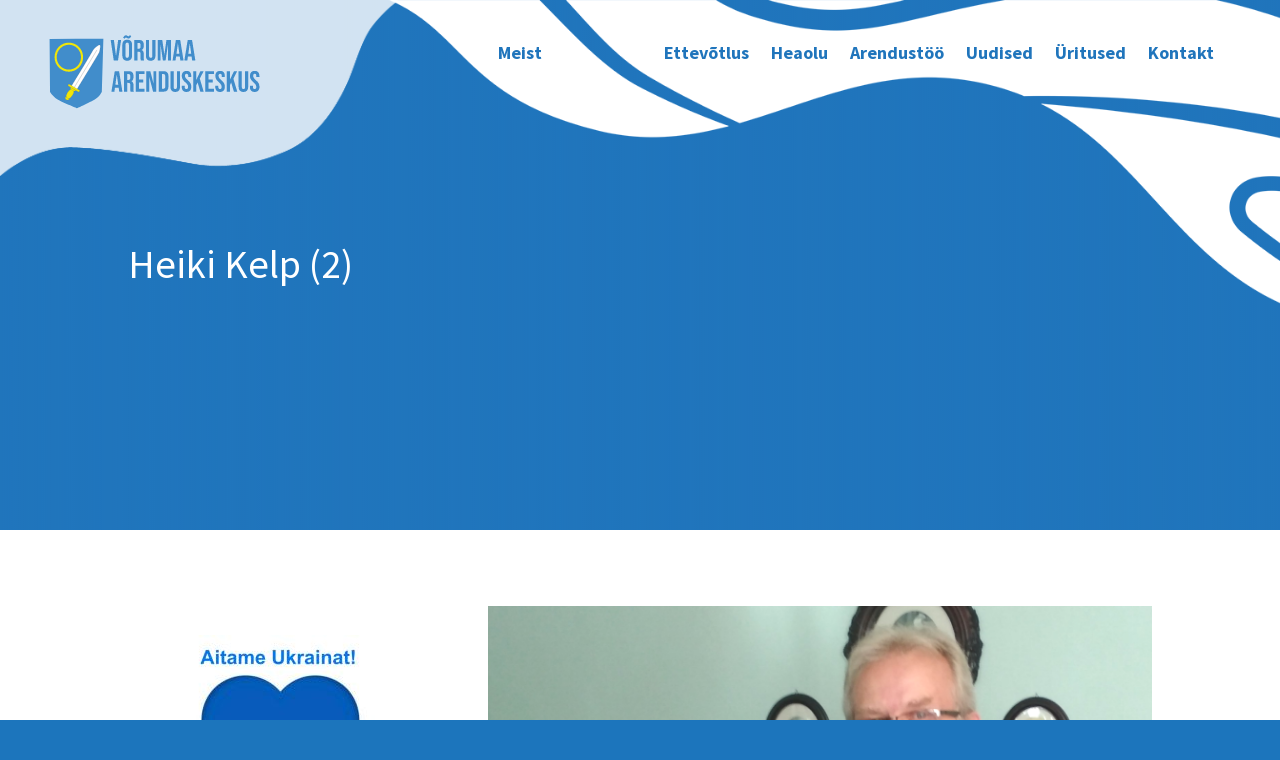

--- FILE ---
content_type: text/html; charset=utf-8
request_url: https://www.google.com/recaptcha/api2/anchor?ar=1&k=6Ld1Tb8aAAAAAH9gZAO-UkgDBckgEQ-Jz0tHxs5b&co=aHR0cHM6Ly91dXMyMi52b3J1bWFhLmVlOjQ0Mw..&hl=en&v=PoyoqOPhxBO7pBk68S4YbpHZ&size=invisible&anchor-ms=20000&execute-ms=30000&cb=efldmbx93ep3
body_size: 48703
content:
<!DOCTYPE HTML><html dir="ltr" lang="en"><head><meta http-equiv="Content-Type" content="text/html; charset=UTF-8">
<meta http-equiv="X-UA-Compatible" content="IE=edge">
<title>reCAPTCHA</title>
<style type="text/css">
/* cyrillic-ext */
@font-face {
  font-family: 'Roboto';
  font-style: normal;
  font-weight: 400;
  font-stretch: 100%;
  src: url(//fonts.gstatic.com/s/roboto/v48/KFO7CnqEu92Fr1ME7kSn66aGLdTylUAMa3GUBHMdazTgWw.woff2) format('woff2');
  unicode-range: U+0460-052F, U+1C80-1C8A, U+20B4, U+2DE0-2DFF, U+A640-A69F, U+FE2E-FE2F;
}
/* cyrillic */
@font-face {
  font-family: 'Roboto';
  font-style: normal;
  font-weight: 400;
  font-stretch: 100%;
  src: url(//fonts.gstatic.com/s/roboto/v48/KFO7CnqEu92Fr1ME7kSn66aGLdTylUAMa3iUBHMdazTgWw.woff2) format('woff2');
  unicode-range: U+0301, U+0400-045F, U+0490-0491, U+04B0-04B1, U+2116;
}
/* greek-ext */
@font-face {
  font-family: 'Roboto';
  font-style: normal;
  font-weight: 400;
  font-stretch: 100%;
  src: url(//fonts.gstatic.com/s/roboto/v48/KFO7CnqEu92Fr1ME7kSn66aGLdTylUAMa3CUBHMdazTgWw.woff2) format('woff2');
  unicode-range: U+1F00-1FFF;
}
/* greek */
@font-face {
  font-family: 'Roboto';
  font-style: normal;
  font-weight: 400;
  font-stretch: 100%;
  src: url(//fonts.gstatic.com/s/roboto/v48/KFO7CnqEu92Fr1ME7kSn66aGLdTylUAMa3-UBHMdazTgWw.woff2) format('woff2');
  unicode-range: U+0370-0377, U+037A-037F, U+0384-038A, U+038C, U+038E-03A1, U+03A3-03FF;
}
/* math */
@font-face {
  font-family: 'Roboto';
  font-style: normal;
  font-weight: 400;
  font-stretch: 100%;
  src: url(//fonts.gstatic.com/s/roboto/v48/KFO7CnqEu92Fr1ME7kSn66aGLdTylUAMawCUBHMdazTgWw.woff2) format('woff2');
  unicode-range: U+0302-0303, U+0305, U+0307-0308, U+0310, U+0312, U+0315, U+031A, U+0326-0327, U+032C, U+032F-0330, U+0332-0333, U+0338, U+033A, U+0346, U+034D, U+0391-03A1, U+03A3-03A9, U+03B1-03C9, U+03D1, U+03D5-03D6, U+03F0-03F1, U+03F4-03F5, U+2016-2017, U+2034-2038, U+203C, U+2040, U+2043, U+2047, U+2050, U+2057, U+205F, U+2070-2071, U+2074-208E, U+2090-209C, U+20D0-20DC, U+20E1, U+20E5-20EF, U+2100-2112, U+2114-2115, U+2117-2121, U+2123-214F, U+2190, U+2192, U+2194-21AE, U+21B0-21E5, U+21F1-21F2, U+21F4-2211, U+2213-2214, U+2216-22FF, U+2308-230B, U+2310, U+2319, U+231C-2321, U+2336-237A, U+237C, U+2395, U+239B-23B7, U+23D0, U+23DC-23E1, U+2474-2475, U+25AF, U+25B3, U+25B7, U+25BD, U+25C1, U+25CA, U+25CC, U+25FB, U+266D-266F, U+27C0-27FF, U+2900-2AFF, U+2B0E-2B11, U+2B30-2B4C, U+2BFE, U+3030, U+FF5B, U+FF5D, U+1D400-1D7FF, U+1EE00-1EEFF;
}
/* symbols */
@font-face {
  font-family: 'Roboto';
  font-style: normal;
  font-weight: 400;
  font-stretch: 100%;
  src: url(//fonts.gstatic.com/s/roboto/v48/KFO7CnqEu92Fr1ME7kSn66aGLdTylUAMaxKUBHMdazTgWw.woff2) format('woff2');
  unicode-range: U+0001-000C, U+000E-001F, U+007F-009F, U+20DD-20E0, U+20E2-20E4, U+2150-218F, U+2190, U+2192, U+2194-2199, U+21AF, U+21E6-21F0, U+21F3, U+2218-2219, U+2299, U+22C4-22C6, U+2300-243F, U+2440-244A, U+2460-24FF, U+25A0-27BF, U+2800-28FF, U+2921-2922, U+2981, U+29BF, U+29EB, U+2B00-2BFF, U+4DC0-4DFF, U+FFF9-FFFB, U+10140-1018E, U+10190-1019C, U+101A0, U+101D0-101FD, U+102E0-102FB, U+10E60-10E7E, U+1D2C0-1D2D3, U+1D2E0-1D37F, U+1F000-1F0FF, U+1F100-1F1AD, U+1F1E6-1F1FF, U+1F30D-1F30F, U+1F315, U+1F31C, U+1F31E, U+1F320-1F32C, U+1F336, U+1F378, U+1F37D, U+1F382, U+1F393-1F39F, U+1F3A7-1F3A8, U+1F3AC-1F3AF, U+1F3C2, U+1F3C4-1F3C6, U+1F3CA-1F3CE, U+1F3D4-1F3E0, U+1F3ED, U+1F3F1-1F3F3, U+1F3F5-1F3F7, U+1F408, U+1F415, U+1F41F, U+1F426, U+1F43F, U+1F441-1F442, U+1F444, U+1F446-1F449, U+1F44C-1F44E, U+1F453, U+1F46A, U+1F47D, U+1F4A3, U+1F4B0, U+1F4B3, U+1F4B9, U+1F4BB, U+1F4BF, U+1F4C8-1F4CB, U+1F4D6, U+1F4DA, U+1F4DF, U+1F4E3-1F4E6, U+1F4EA-1F4ED, U+1F4F7, U+1F4F9-1F4FB, U+1F4FD-1F4FE, U+1F503, U+1F507-1F50B, U+1F50D, U+1F512-1F513, U+1F53E-1F54A, U+1F54F-1F5FA, U+1F610, U+1F650-1F67F, U+1F687, U+1F68D, U+1F691, U+1F694, U+1F698, U+1F6AD, U+1F6B2, U+1F6B9-1F6BA, U+1F6BC, U+1F6C6-1F6CF, U+1F6D3-1F6D7, U+1F6E0-1F6EA, U+1F6F0-1F6F3, U+1F6F7-1F6FC, U+1F700-1F7FF, U+1F800-1F80B, U+1F810-1F847, U+1F850-1F859, U+1F860-1F887, U+1F890-1F8AD, U+1F8B0-1F8BB, U+1F8C0-1F8C1, U+1F900-1F90B, U+1F93B, U+1F946, U+1F984, U+1F996, U+1F9E9, U+1FA00-1FA6F, U+1FA70-1FA7C, U+1FA80-1FA89, U+1FA8F-1FAC6, U+1FACE-1FADC, U+1FADF-1FAE9, U+1FAF0-1FAF8, U+1FB00-1FBFF;
}
/* vietnamese */
@font-face {
  font-family: 'Roboto';
  font-style: normal;
  font-weight: 400;
  font-stretch: 100%;
  src: url(//fonts.gstatic.com/s/roboto/v48/KFO7CnqEu92Fr1ME7kSn66aGLdTylUAMa3OUBHMdazTgWw.woff2) format('woff2');
  unicode-range: U+0102-0103, U+0110-0111, U+0128-0129, U+0168-0169, U+01A0-01A1, U+01AF-01B0, U+0300-0301, U+0303-0304, U+0308-0309, U+0323, U+0329, U+1EA0-1EF9, U+20AB;
}
/* latin-ext */
@font-face {
  font-family: 'Roboto';
  font-style: normal;
  font-weight: 400;
  font-stretch: 100%;
  src: url(//fonts.gstatic.com/s/roboto/v48/KFO7CnqEu92Fr1ME7kSn66aGLdTylUAMa3KUBHMdazTgWw.woff2) format('woff2');
  unicode-range: U+0100-02BA, U+02BD-02C5, U+02C7-02CC, U+02CE-02D7, U+02DD-02FF, U+0304, U+0308, U+0329, U+1D00-1DBF, U+1E00-1E9F, U+1EF2-1EFF, U+2020, U+20A0-20AB, U+20AD-20C0, U+2113, U+2C60-2C7F, U+A720-A7FF;
}
/* latin */
@font-face {
  font-family: 'Roboto';
  font-style: normal;
  font-weight: 400;
  font-stretch: 100%;
  src: url(//fonts.gstatic.com/s/roboto/v48/KFO7CnqEu92Fr1ME7kSn66aGLdTylUAMa3yUBHMdazQ.woff2) format('woff2');
  unicode-range: U+0000-00FF, U+0131, U+0152-0153, U+02BB-02BC, U+02C6, U+02DA, U+02DC, U+0304, U+0308, U+0329, U+2000-206F, U+20AC, U+2122, U+2191, U+2193, U+2212, U+2215, U+FEFF, U+FFFD;
}
/* cyrillic-ext */
@font-face {
  font-family: 'Roboto';
  font-style: normal;
  font-weight: 500;
  font-stretch: 100%;
  src: url(//fonts.gstatic.com/s/roboto/v48/KFO7CnqEu92Fr1ME7kSn66aGLdTylUAMa3GUBHMdazTgWw.woff2) format('woff2');
  unicode-range: U+0460-052F, U+1C80-1C8A, U+20B4, U+2DE0-2DFF, U+A640-A69F, U+FE2E-FE2F;
}
/* cyrillic */
@font-face {
  font-family: 'Roboto';
  font-style: normal;
  font-weight: 500;
  font-stretch: 100%;
  src: url(//fonts.gstatic.com/s/roboto/v48/KFO7CnqEu92Fr1ME7kSn66aGLdTylUAMa3iUBHMdazTgWw.woff2) format('woff2');
  unicode-range: U+0301, U+0400-045F, U+0490-0491, U+04B0-04B1, U+2116;
}
/* greek-ext */
@font-face {
  font-family: 'Roboto';
  font-style: normal;
  font-weight: 500;
  font-stretch: 100%;
  src: url(//fonts.gstatic.com/s/roboto/v48/KFO7CnqEu92Fr1ME7kSn66aGLdTylUAMa3CUBHMdazTgWw.woff2) format('woff2');
  unicode-range: U+1F00-1FFF;
}
/* greek */
@font-face {
  font-family: 'Roboto';
  font-style: normal;
  font-weight: 500;
  font-stretch: 100%;
  src: url(//fonts.gstatic.com/s/roboto/v48/KFO7CnqEu92Fr1ME7kSn66aGLdTylUAMa3-UBHMdazTgWw.woff2) format('woff2');
  unicode-range: U+0370-0377, U+037A-037F, U+0384-038A, U+038C, U+038E-03A1, U+03A3-03FF;
}
/* math */
@font-face {
  font-family: 'Roboto';
  font-style: normal;
  font-weight: 500;
  font-stretch: 100%;
  src: url(//fonts.gstatic.com/s/roboto/v48/KFO7CnqEu92Fr1ME7kSn66aGLdTylUAMawCUBHMdazTgWw.woff2) format('woff2');
  unicode-range: U+0302-0303, U+0305, U+0307-0308, U+0310, U+0312, U+0315, U+031A, U+0326-0327, U+032C, U+032F-0330, U+0332-0333, U+0338, U+033A, U+0346, U+034D, U+0391-03A1, U+03A3-03A9, U+03B1-03C9, U+03D1, U+03D5-03D6, U+03F0-03F1, U+03F4-03F5, U+2016-2017, U+2034-2038, U+203C, U+2040, U+2043, U+2047, U+2050, U+2057, U+205F, U+2070-2071, U+2074-208E, U+2090-209C, U+20D0-20DC, U+20E1, U+20E5-20EF, U+2100-2112, U+2114-2115, U+2117-2121, U+2123-214F, U+2190, U+2192, U+2194-21AE, U+21B0-21E5, U+21F1-21F2, U+21F4-2211, U+2213-2214, U+2216-22FF, U+2308-230B, U+2310, U+2319, U+231C-2321, U+2336-237A, U+237C, U+2395, U+239B-23B7, U+23D0, U+23DC-23E1, U+2474-2475, U+25AF, U+25B3, U+25B7, U+25BD, U+25C1, U+25CA, U+25CC, U+25FB, U+266D-266F, U+27C0-27FF, U+2900-2AFF, U+2B0E-2B11, U+2B30-2B4C, U+2BFE, U+3030, U+FF5B, U+FF5D, U+1D400-1D7FF, U+1EE00-1EEFF;
}
/* symbols */
@font-face {
  font-family: 'Roboto';
  font-style: normal;
  font-weight: 500;
  font-stretch: 100%;
  src: url(//fonts.gstatic.com/s/roboto/v48/KFO7CnqEu92Fr1ME7kSn66aGLdTylUAMaxKUBHMdazTgWw.woff2) format('woff2');
  unicode-range: U+0001-000C, U+000E-001F, U+007F-009F, U+20DD-20E0, U+20E2-20E4, U+2150-218F, U+2190, U+2192, U+2194-2199, U+21AF, U+21E6-21F0, U+21F3, U+2218-2219, U+2299, U+22C4-22C6, U+2300-243F, U+2440-244A, U+2460-24FF, U+25A0-27BF, U+2800-28FF, U+2921-2922, U+2981, U+29BF, U+29EB, U+2B00-2BFF, U+4DC0-4DFF, U+FFF9-FFFB, U+10140-1018E, U+10190-1019C, U+101A0, U+101D0-101FD, U+102E0-102FB, U+10E60-10E7E, U+1D2C0-1D2D3, U+1D2E0-1D37F, U+1F000-1F0FF, U+1F100-1F1AD, U+1F1E6-1F1FF, U+1F30D-1F30F, U+1F315, U+1F31C, U+1F31E, U+1F320-1F32C, U+1F336, U+1F378, U+1F37D, U+1F382, U+1F393-1F39F, U+1F3A7-1F3A8, U+1F3AC-1F3AF, U+1F3C2, U+1F3C4-1F3C6, U+1F3CA-1F3CE, U+1F3D4-1F3E0, U+1F3ED, U+1F3F1-1F3F3, U+1F3F5-1F3F7, U+1F408, U+1F415, U+1F41F, U+1F426, U+1F43F, U+1F441-1F442, U+1F444, U+1F446-1F449, U+1F44C-1F44E, U+1F453, U+1F46A, U+1F47D, U+1F4A3, U+1F4B0, U+1F4B3, U+1F4B9, U+1F4BB, U+1F4BF, U+1F4C8-1F4CB, U+1F4D6, U+1F4DA, U+1F4DF, U+1F4E3-1F4E6, U+1F4EA-1F4ED, U+1F4F7, U+1F4F9-1F4FB, U+1F4FD-1F4FE, U+1F503, U+1F507-1F50B, U+1F50D, U+1F512-1F513, U+1F53E-1F54A, U+1F54F-1F5FA, U+1F610, U+1F650-1F67F, U+1F687, U+1F68D, U+1F691, U+1F694, U+1F698, U+1F6AD, U+1F6B2, U+1F6B9-1F6BA, U+1F6BC, U+1F6C6-1F6CF, U+1F6D3-1F6D7, U+1F6E0-1F6EA, U+1F6F0-1F6F3, U+1F6F7-1F6FC, U+1F700-1F7FF, U+1F800-1F80B, U+1F810-1F847, U+1F850-1F859, U+1F860-1F887, U+1F890-1F8AD, U+1F8B0-1F8BB, U+1F8C0-1F8C1, U+1F900-1F90B, U+1F93B, U+1F946, U+1F984, U+1F996, U+1F9E9, U+1FA00-1FA6F, U+1FA70-1FA7C, U+1FA80-1FA89, U+1FA8F-1FAC6, U+1FACE-1FADC, U+1FADF-1FAE9, U+1FAF0-1FAF8, U+1FB00-1FBFF;
}
/* vietnamese */
@font-face {
  font-family: 'Roboto';
  font-style: normal;
  font-weight: 500;
  font-stretch: 100%;
  src: url(//fonts.gstatic.com/s/roboto/v48/KFO7CnqEu92Fr1ME7kSn66aGLdTylUAMa3OUBHMdazTgWw.woff2) format('woff2');
  unicode-range: U+0102-0103, U+0110-0111, U+0128-0129, U+0168-0169, U+01A0-01A1, U+01AF-01B0, U+0300-0301, U+0303-0304, U+0308-0309, U+0323, U+0329, U+1EA0-1EF9, U+20AB;
}
/* latin-ext */
@font-face {
  font-family: 'Roboto';
  font-style: normal;
  font-weight: 500;
  font-stretch: 100%;
  src: url(//fonts.gstatic.com/s/roboto/v48/KFO7CnqEu92Fr1ME7kSn66aGLdTylUAMa3KUBHMdazTgWw.woff2) format('woff2');
  unicode-range: U+0100-02BA, U+02BD-02C5, U+02C7-02CC, U+02CE-02D7, U+02DD-02FF, U+0304, U+0308, U+0329, U+1D00-1DBF, U+1E00-1E9F, U+1EF2-1EFF, U+2020, U+20A0-20AB, U+20AD-20C0, U+2113, U+2C60-2C7F, U+A720-A7FF;
}
/* latin */
@font-face {
  font-family: 'Roboto';
  font-style: normal;
  font-weight: 500;
  font-stretch: 100%;
  src: url(//fonts.gstatic.com/s/roboto/v48/KFO7CnqEu92Fr1ME7kSn66aGLdTylUAMa3yUBHMdazQ.woff2) format('woff2');
  unicode-range: U+0000-00FF, U+0131, U+0152-0153, U+02BB-02BC, U+02C6, U+02DA, U+02DC, U+0304, U+0308, U+0329, U+2000-206F, U+20AC, U+2122, U+2191, U+2193, U+2212, U+2215, U+FEFF, U+FFFD;
}
/* cyrillic-ext */
@font-face {
  font-family: 'Roboto';
  font-style: normal;
  font-weight: 900;
  font-stretch: 100%;
  src: url(//fonts.gstatic.com/s/roboto/v48/KFO7CnqEu92Fr1ME7kSn66aGLdTylUAMa3GUBHMdazTgWw.woff2) format('woff2');
  unicode-range: U+0460-052F, U+1C80-1C8A, U+20B4, U+2DE0-2DFF, U+A640-A69F, U+FE2E-FE2F;
}
/* cyrillic */
@font-face {
  font-family: 'Roboto';
  font-style: normal;
  font-weight: 900;
  font-stretch: 100%;
  src: url(//fonts.gstatic.com/s/roboto/v48/KFO7CnqEu92Fr1ME7kSn66aGLdTylUAMa3iUBHMdazTgWw.woff2) format('woff2');
  unicode-range: U+0301, U+0400-045F, U+0490-0491, U+04B0-04B1, U+2116;
}
/* greek-ext */
@font-face {
  font-family: 'Roboto';
  font-style: normal;
  font-weight: 900;
  font-stretch: 100%;
  src: url(//fonts.gstatic.com/s/roboto/v48/KFO7CnqEu92Fr1ME7kSn66aGLdTylUAMa3CUBHMdazTgWw.woff2) format('woff2');
  unicode-range: U+1F00-1FFF;
}
/* greek */
@font-face {
  font-family: 'Roboto';
  font-style: normal;
  font-weight: 900;
  font-stretch: 100%;
  src: url(//fonts.gstatic.com/s/roboto/v48/KFO7CnqEu92Fr1ME7kSn66aGLdTylUAMa3-UBHMdazTgWw.woff2) format('woff2');
  unicode-range: U+0370-0377, U+037A-037F, U+0384-038A, U+038C, U+038E-03A1, U+03A3-03FF;
}
/* math */
@font-face {
  font-family: 'Roboto';
  font-style: normal;
  font-weight: 900;
  font-stretch: 100%;
  src: url(//fonts.gstatic.com/s/roboto/v48/KFO7CnqEu92Fr1ME7kSn66aGLdTylUAMawCUBHMdazTgWw.woff2) format('woff2');
  unicode-range: U+0302-0303, U+0305, U+0307-0308, U+0310, U+0312, U+0315, U+031A, U+0326-0327, U+032C, U+032F-0330, U+0332-0333, U+0338, U+033A, U+0346, U+034D, U+0391-03A1, U+03A3-03A9, U+03B1-03C9, U+03D1, U+03D5-03D6, U+03F0-03F1, U+03F4-03F5, U+2016-2017, U+2034-2038, U+203C, U+2040, U+2043, U+2047, U+2050, U+2057, U+205F, U+2070-2071, U+2074-208E, U+2090-209C, U+20D0-20DC, U+20E1, U+20E5-20EF, U+2100-2112, U+2114-2115, U+2117-2121, U+2123-214F, U+2190, U+2192, U+2194-21AE, U+21B0-21E5, U+21F1-21F2, U+21F4-2211, U+2213-2214, U+2216-22FF, U+2308-230B, U+2310, U+2319, U+231C-2321, U+2336-237A, U+237C, U+2395, U+239B-23B7, U+23D0, U+23DC-23E1, U+2474-2475, U+25AF, U+25B3, U+25B7, U+25BD, U+25C1, U+25CA, U+25CC, U+25FB, U+266D-266F, U+27C0-27FF, U+2900-2AFF, U+2B0E-2B11, U+2B30-2B4C, U+2BFE, U+3030, U+FF5B, U+FF5D, U+1D400-1D7FF, U+1EE00-1EEFF;
}
/* symbols */
@font-face {
  font-family: 'Roboto';
  font-style: normal;
  font-weight: 900;
  font-stretch: 100%;
  src: url(//fonts.gstatic.com/s/roboto/v48/KFO7CnqEu92Fr1ME7kSn66aGLdTylUAMaxKUBHMdazTgWw.woff2) format('woff2');
  unicode-range: U+0001-000C, U+000E-001F, U+007F-009F, U+20DD-20E0, U+20E2-20E4, U+2150-218F, U+2190, U+2192, U+2194-2199, U+21AF, U+21E6-21F0, U+21F3, U+2218-2219, U+2299, U+22C4-22C6, U+2300-243F, U+2440-244A, U+2460-24FF, U+25A0-27BF, U+2800-28FF, U+2921-2922, U+2981, U+29BF, U+29EB, U+2B00-2BFF, U+4DC0-4DFF, U+FFF9-FFFB, U+10140-1018E, U+10190-1019C, U+101A0, U+101D0-101FD, U+102E0-102FB, U+10E60-10E7E, U+1D2C0-1D2D3, U+1D2E0-1D37F, U+1F000-1F0FF, U+1F100-1F1AD, U+1F1E6-1F1FF, U+1F30D-1F30F, U+1F315, U+1F31C, U+1F31E, U+1F320-1F32C, U+1F336, U+1F378, U+1F37D, U+1F382, U+1F393-1F39F, U+1F3A7-1F3A8, U+1F3AC-1F3AF, U+1F3C2, U+1F3C4-1F3C6, U+1F3CA-1F3CE, U+1F3D4-1F3E0, U+1F3ED, U+1F3F1-1F3F3, U+1F3F5-1F3F7, U+1F408, U+1F415, U+1F41F, U+1F426, U+1F43F, U+1F441-1F442, U+1F444, U+1F446-1F449, U+1F44C-1F44E, U+1F453, U+1F46A, U+1F47D, U+1F4A3, U+1F4B0, U+1F4B3, U+1F4B9, U+1F4BB, U+1F4BF, U+1F4C8-1F4CB, U+1F4D6, U+1F4DA, U+1F4DF, U+1F4E3-1F4E6, U+1F4EA-1F4ED, U+1F4F7, U+1F4F9-1F4FB, U+1F4FD-1F4FE, U+1F503, U+1F507-1F50B, U+1F50D, U+1F512-1F513, U+1F53E-1F54A, U+1F54F-1F5FA, U+1F610, U+1F650-1F67F, U+1F687, U+1F68D, U+1F691, U+1F694, U+1F698, U+1F6AD, U+1F6B2, U+1F6B9-1F6BA, U+1F6BC, U+1F6C6-1F6CF, U+1F6D3-1F6D7, U+1F6E0-1F6EA, U+1F6F0-1F6F3, U+1F6F7-1F6FC, U+1F700-1F7FF, U+1F800-1F80B, U+1F810-1F847, U+1F850-1F859, U+1F860-1F887, U+1F890-1F8AD, U+1F8B0-1F8BB, U+1F8C0-1F8C1, U+1F900-1F90B, U+1F93B, U+1F946, U+1F984, U+1F996, U+1F9E9, U+1FA00-1FA6F, U+1FA70-1FA7C, U+1FA80-1FA89, U+1FA8F-1FAC6, U+1FACE-1FADC, U+1FADF-1FAE9, U+1FAF0-1FAF8, U+1FB00-1FBFF;
}
/* vietnamese */
@font-face {
  font-family: 'Roboto';
  font-style: normal;
  font-weight: 900;
  font-stretch: 100%;
  src: url(//fonts.gstatic.com/s/roboto/v48/KFO7CnqEu92Fr1ME7kSn66aGLdTylUAMa3OUBHMdazTgWw.woff2) format('woff2');
  unicode-range: U+0102-0103, U+0110-0111, U+0128-0129, U+0168-0169, U+01A0-01A1, U+01AF-01B0, U+0300-0301, U+0303-0304, U+0308-0309, U+0323, U+0329, U+1EA0-1EF9, U+20AB;
}
/* latin-ext */
@font-face {
  font-family: 'Roboto';
  font-style: normal;
  font-weight: 900;
  font-stretch: 100%;
  src: url(//fonts.gstatic.com/s/roboto/v48/KFO7CnqEu92Fr1ME7kSn66aGLdTylUAMa3KUBHMdazTgWw.woff2) format('woff2');
  unicode-range: U+0100-02BA, U+02BD-02C5, U+02C7-02CC, U+02CE-02D7, U+02DD-02FF, U+0304, U+0308, U+0329, U+1D00-1DBF, U+1E00-1E9F, U+1EF2-1EFF, U+2020, U+20A0-20AB, U+20AD-20C0, U+2113, U+2C60-2C7F, U+A720-A7FF;
}
/* latin */
@font-face {
  font-family: 'Roboto';
  font-style: normal;
  font-weight: 900;
  font-stretch: 100%;
  src: url(//fonts.gstatic.com/s/roboto/v48/KFO7CnqEu92Fr1ME7kSn66aGLdTylUAMa3yUBHMdazQ.woff2) format('woff2');
  unicode-range: U+0000-00FF, U+0131, U+0152-0153, U+02BB-02BC, U+02C6, U+02DA, U+02DC, U+0304, U+0308, U+0329, U+2000-206F, U+20AC, U+2122, U+2191, U+2193, U+2212, U+2215, U+FEFF, U+FFFD;
}

</style>
<link rel="stylesheet" type="text/css" href="https://www.gstatic.com/recaptcha/releases/PoyoqOPhxBO7pBk68S4YbpHZ/styles__ltr.css">
<script nonce="tdiia6wwQxALzOAVCjYYGA" type="text/javascript">window['__recaptcha_api'] = 'https://www.google.com/recaptcha/api2/';</script>
<script type="text/javascript" src="https://www.gstatic.com/recaptcha/releases/PoyoqOPhxBO7pBk68S4YbpHZ/recaptcha__en.js" nonce="tdiia6wwQxALzOAVCjYYGA">
      
    </script></head>
<body><div id="rc-anchor-alert" class="rc-anchor-alert"></div>
<input type="hidden" id="recaptcha-token" value="[base64]">
<script type="text/javascript" nonce="tdiia6wwQxALzOAVCjYYGA">
      recaptcha.anchor.Main.init("[\x22ainput\x22,[\x22bgdata\x22,\x22\x22,\[base64]/[base64]/[base64]/[base64]/[base64]/[base64]/KGcoTywyNTMsTy5PKSxVRyhPLEMpKTpnKE8sMjUzLEMpLE8pKSxsKSksTykpfSxieT1mdW5jdGlvbihDLE8sdSxsKXtmb3IobD0odT1SKEMpLDApO08+MDtPLS0pbD1sPDw4fFooQyk7ZyhDLHUsbCl9LFVHPWZ1bmN0aW9uKEMsTyl7Qy5pLmxlbmd0aD4xMDQ/[base64]/[base64]/[base64]/[base64]/[base64]/[base64]/[base64]\\u003d\x22,\[base64]\x22,\x22GMKYwrbDpcOcwpfDu8ONMBHCjMK3SirCuMOkwqRSwpTDnsK3wqZgQsOUwqlQwrkiwpPDjHEFw7x2TsOXwrwVMsOhw4TCscOWw5UdwrjDmMOvTsKEw4tbwpnCpSMwGcOFw4A9w4nCtnXCvnfDtTk0wp9PYUjClGrDpToAwqLDjsOEaBpyw5dUNknCo8OFw5rCly/DtifDrADCmsO1wq91w4QMw7PCpGbCucKCQcK3w4EeRElQw68rwq5OX1xFfcKMw6Z2wrzDqiQDwoDCq17CoUzCrFdPwpXCqsKxw43CtgMAwop8w7xPPsOdwq3CssOMwoTCscKESF0IwofClsKofT3DtsO/w4EHw4rDuMKUw75ibkfDp8KfIwHChcKewq50VRZPw7NFBMOnw5DCtMOSH1QLwoQRdsOawodtCRtAw6ZpY3fDssKpaQ/DhmMUScOLwrrCpMOXw53DqMO1w6Nsw5nDrMKMwoxCw6/Dv8Ozwo7CnsOFRhgfw4bCkMOxw7PDhzwfBhdww5/DpsOEBH/DpX/DoMO4c2nCvcOTR8KiwrvDt8OZw7vCgsKZwqRXw5Mtwop0w5zDtnXCrXDDolTDicKJw5PDsQRlwqZ+U8KjKsK3G8OqwpPCk8KNacKwwpd1K35AJ8KjP8O3w5gbwrZyR8KlwrA1cjVSw6N1RsKkwrwgw4XDpXxbfBPDgcO/wrHCs8OFFS7CisOiwpUrwrEUw55AN8OdV3dSA8O6dcKgIsOKMxrClnshw4PDk2ARw4BPwrYaw7DCmXA4PcODwrDDkFgHw4/CnEzCrMKWCH3DpMOJKUhHfUcBP8KPwqfDpUXCncO2w53Ds1XDmcOiaBfDhwBAwqN/w75jwqjCjsKcwr0aBMKFeBfCgj/CgBbChhDDp00rw4/DrcKIJCI2w4cZbMOOwo40c8OORXh3asOKM8OVe8OawoDCjFrCukg+KcOkJRjCrsKAwobDr1NcwqptGMO4I8OPw5vDuwB8w6vDiG5Ww47CksKiwqDDnMOUwq3CjWPDijZXw6DCuRHCs8K9KFgRw7PDvsKLLl/CjcKZw5USI1rDrl3ClMKhwqLCrAE/wqPCuTbCusOhw7AgwoAXw4zDqg0OKMKfw6jDn18ZC8OPW8KvOR7DosK8VjzCrcKdw7M7wooOIxHCusOxwrMvasOxwr4vW8OnVcOgP8O4PSZ4w7sFwpF+w4vDl2vDlSvCosOPwrLCr8KhOsKyw7/CphnDssOWQcOXdE8rGxgaJMKRwqbCuBwJw4PChknCoDfCkht/woLDr8KCw6dRCGstw67ChEHDnMK2Jlw+w5hUf8KRw4MMwrJxw5fDrlHDgEZMw4UzwrQTw5XDj8OywpXDl8KOw40NKcKCw4vCsT7DisO/V0PCtUjCpcO9ETjCucK5alzCqMOtwp0/IDoWwpPDgnA7bsOHScOSwrzChSPCmcKfScOywp/[base64]/CtVjDihbDjcKBw5/Ct8K1w6dGwohaNRLDlEVswqTCgcKdJMKmwpfCssKfwqUAXMOONcKlwqgdw5s/RSoBXDvDu8Oqw7nCpA/CpGXDtnDDjmNmGnciRSrCn8KBT2EIw6XCkMKWw6RNIsOCw7FZcAHCinwGw4/CtsO0w7jDjHknOSLCklZ1wpYlDcOuwqfDlhPDnsOaw4UUwroLwrpkw7gtwoPDo8OLw43ClsO0fMKLw6F3w6XCgHEoQcO1GsKBw5DDqsK4wpnDvcKLecK5w4nCoTVEwr5hwpBLZxHDsm/DnRhscAIJw5ACOsO3KMOzw7RIDcK8IsObfgIIw7HCqMKmw4rDjU/DhyDDtGpTw4h3wptEwp7CqXdyw5nCkExtLcKWw6ZPwrjCiMKHw54YwpI5P8KCBknDnnJWYsKPcw15wqDDpcOnPsOhC0xyw6xibcOPMcKAwrU2w5vCgsOfDg4Sw4sowpTCqQ/[base64]/DjsKLwodTd28yw7t4w6vChDXCogYnezkELnrCmsKZdcKQwoNHI8OiecK5aR1kdcOeLjM4wrBJw7MlTsKGfsOFwqDCiFvCsyEVMsKAwp/DslkccMKuJMOmVFIew4nDt8OwOGLCpMKlw6A0ejfDrcKPw5dge8KZRj3Dqk9zwqFSwpPDoMOJdcOJwoDCnMKTwqHCjHpYw57CsMKdMw7Dq8Omw7VcBcKxODRHIsK8GsOZwpLDrEwBA8ORcsOUw5nCml/CrsOMecORBCvCicK4DsKjw48TdnwFTcK/NMOGw6TCk8K0wqtFWsKAW8Okw5pnw47Dh8KgHmzCiz0wwpArL1Vxw7zDsA/Ct8KLR31mw48uT0nDo8OSwq/CmcOTwozCusKjwojDnRURwprCq1nCocOswqc5RhLDjsOKw4DCh8K9wr5twrHDhyoraF7Djj7CnnANMWfDuiopwrXCiTQJE8O7CVxbWMKAw5rDkMOiw6rCn3E5ZMOhEMKMPMKHw4YJE8ODGMKTwoHCiFzCl8Ozw5dowrvCm2JANmbDlMOiwoNZRXwPwosiw7ULVMK/[base64]/Cv8KrGVXCj8OkBMKbwppkwqrDgsKNG3zCm2U3w67DsGIOZcKna0dNw67Cv8Ouw47DjsKGOXXDoh84LsOBKcKPbcOEw6JvB3fDkMO1w7jDrcOAwrHCm8Kpw40uEcOmwqfDhcOxdCHCq8KFLsOVw6FTwqHCkMK0wq13P8O5eMK3wp8hw6/CgcKfZXzDjMK6w7nDoFZbwoQATcKWwoxwUVfDk8KRP0ZMwpfChgM9w6nDvlLCtErDkwTCtnp/wrnDoMOfwrPCjsOlw7goecK1O8OxacKkSG3CiMKqdHk8wq3ChnxNwq9AfA0eY38wwqzDlcOMw6fDoMOowqVqw61IRiMAw5tueTTDiMOZw5LDrsK4w4HDnj/Dt18Qw5fChcO6J8KMOivDkVHCmlfCucK6GF0XdDbDnVPDl8O2w4c0Fnt9wqfDrGcqUHLDsnfDlz1UcgLCvMO5dMOLZU1BwrZESsKyw6stDSFrR8K0wonDocK1VxNyw5fCocO2NFAJZ8K/CMOTaRTCkXZzwqLDl8KHwrcmLxTDisKnDcKmJlDCkQrDt8KyazBhBhzCpsKGwr0kwpoXY8KDTcOzwrnCncO0aF5JwqY0ecONGcKsw6DCpWNeFMK9wp8wKwYHVcO5w6vCqlLDpsOKw4jDgcK1w7DCg8KlG8KqRT8nU0XCtMKDw58UL8Ovw6XCkifCt8Oqw5/CksKuw4rDt8Kbw4fCtcKgwpUWw4swwqzCuMKDJGLDrMKbdjhCw78gOxQrw5nDulTCimrDicKiw4gzZF3CsiJuw7rCskXDocKoacKHd8K4eTjCpMKNaWjDoXYeUcK/[base64]/fMOtGMOIHRQWw7BHw77Co8Khw5TCvMOaMMOqwrNCwrsSZ8OWwoPDj3ldfsO4MMOzwokkJXHDhF/DhU3DlFLDjMOkw7dYw4fDkcOmw5QOAWrCuTjCp0Z1w4QDKjvCsH3ClcKAw6RjLXMpw6rCk8Knw5jCjsKdNgVfw4MXwqtPD3t4e8KBbjTDmMOHw5TClcKmwrLDgsKGwrTClhPCvsOHDgrCjRwUFGdUwq/DrcO4AsKDCMKDBE3Dg8Kow5ksfMKAJzh9DMKvEsKKQjjDmkvDosKew5bDhcOrQMKHwojCrcKxwq3DkWYxwqEhw6ArYFJteFliwqPDtibCrn/ChQ/[base64]/[base64]/CsMO8McKuA8KPHcOywqAPwqJeUEsWKERRwpM0w7oFw6ETNwbDg8KKcMO+w4hwwqDCu8KXwrDCvE5wwoLCusOgPsO1wpPDvsK6B1/DiAPDmMK5w6LDgMK+RcKIPWLCkcKLwrjDsDrCiMO/[base64]/D8KLV3/DlcK3OsKaIMKgw4XCgTrCkl0pW2Fjwo3Dr8OOTwjCu8KiIFjClcKBTRvDuTXDmlDDtADCuMO7w44hw7/CsHtmbXnDlsOvZsKHwpNhegXCpcK3DzUzwqcjOxw8EgMWw7HCucOuwqZCwpvClsO5FcKYBMO/[base64]/dS7DmcKxAU1Rw5TCk8KnW8ODAjzCo27CoxcFZcO4ScKjbcOFCMOJfsOkJ8Kkw5zCpz/[base64]/woNLwp3Du8K5wp8dw6DCtsOnw5JCw7R0wpLCksO0wp/CkyDDswjCncOkWT7CnMOHJMK0wrfDuHjDucKawohxdMKkwqsxKcOCU8KDwqkYfMK0w4zCiMO7HhTDq3fCpG5vwpgScghFDRnCqmbCocOYWDlTw4FPwpguw4TCuMKJw609W8Kew55Sw6cpwrvCs0zDvH/DrMOrw7DDlwjDncKZwpTCnXXCg8OqScK7OjbCmzTCrwfDq8OCCmdFwpPDksOxwqwfUBV7w5DDhl/DgsOacwDCp8KFw6XCoMKLw6jCm8Ktwo9LwqPChEnDhX/CiU7CrsKQaUTCkcKlHMOuE8KiP3s2w5TCi2bCg1ADw6zDkcO+wrlpbsK7BzMsCcKyw6ttworCosOcQcK6IBcmw7zDm1zCrQk+GmTDmsOewrU5w4VVwr/[base64]/[base64]/CgVVFemllLCUpGUPCocKwXT0IfkrDskvDviPDrMOtYkNAMmMDRcK7w5jDoltSJQU1w43Cv8OmP8OJw6YEQMOOEXk7MX/[base64]/FsKuFGzCh8KER3xPQXN6AsOXPiccw79cXcKEw75uw7rCp1MlwpjCocKXw63DisKfGsKBcXsjPRYJQSLDpcK8ZUZXUMK8dl3DssKJw4DDq2Yxw5LCksOobHACw6hAMsKWXsKqTirCqsKJwqAoMXHDicOTNcKHw5I4wrPDpxbCvy3DpwNTw6Y4wqLDkMOXwpEaNW/DjcOMwpXDmgF7w7nCu8KsIsKdw7/CuzjCkcODwpjCjsOmw77Do8Olw6jDj23CicKswrwqWGFHwqjDqcKXw6rDn1VgCxLCpnlKXMK+McO/w7LDvcKFwpZ/wo5kNsOcUw3CmjbDqkTDm8OXOsOuw59cPsO4RMO7wr/CtsOvScOnbcKTw5zCi2wNCMKzTTLCh0TDrFnDpkEpw4sqP0/Cu8KgwrTDpMKVDMOSG8Kzb8KIPcKjGlsEw7g9VBE/wqzCq8KSKzfDoMO5EcKww5R1wqIFXcKKwpPDjMOjDcOxNBjDk8KbLwdsY23CqQsww7NAw6DDjcKtYMKDYsOrwpJMw6EsBVNVRgbDvMOrwpTDr8KgS3Z6BMOYAHxXw6RuNF1EM8OuasOyJgrCiD7CgS97wpPCv2vDiCHCgmN1w5xcbyxHMsKxSsK0CDNYBWNeHMO9wr/Dly/Ck8O4w4DDky7CkMKUwpI+I3XCvsKcKMK4d05Xw699wqHCtsKvwqLCj8KIw5J9U8Oqw71MM8OEGEBoSmjCjmnCpCDDqsKjworCl8KgwoPCpQNBGsOfbCXDjMKUwpZZPjXDh1TDm3fDqMKIwq/DusO9wq16NFPDrxTCi2p3LsKgwqDDsnfCg2fCrmVdHcOgwpRwKCEOPsK2wpoZw5DCoMOSw6tRwrjDiywnwq7CuzLCrsKvwqkJXkHCrXHDgHvCvyfDiMO4wplJwr/CjX1iDcK6bSXCkBRpPinCsyvDs8Olw6nCosKRwqjDrBLCu3w3Q8O6wqrCqMOrJsKwwqRuwqrDj8OLwq9LwrE5w7JPDMO1w6xpXsOcw7Iaw4d7OMKLwqE1wp/DkF1Gw57DnMOyNyjCrABPaCzDhcOVPsO2woPChcKbwokdDCzDisKNw4nDisKAZ8OkcmnCm1MWw4Nkw7/[base64]/CrMK4PWVTwpBHMAvCoQnDqMK2w7Miwp10w5TDjmHClMO/[base64]/DiMKxZSbDrUZJWMO1BUnDo8OMwrtLE8O4wpN7w4PCg8OULhYuw6TCnsKpIRtpw5rDkTTDr07DrcOtUMOpJXYqw5/Dp33DgXzCtQJ8w7AOE8KHw6jChyFIwrs5wpR2fsKowpEFFHnDuWTCkcOlwrJIPcOOw4EHw6Y7wr5Nw5kJwo8+w4bDjsKnUHbDjUx6w7Y2wrTDul/DlnBzw71ew7xGw7E2wobDkXcyNcKpVcOswr3CmsOkw61AwrTDusO3w5DDj3ktwpsVw6HDqnzCg3DDlQfCjX/CjsOfwqnDnsOQXn9GwrMFwqrDglHCl8Khwr/DjUVFBEfDrsOIHXUlJsKqfR5Lw4LCvSfCqMKGF1fCjMOjNsO3w6vClMO+wpbDq8KVwp3CsWBewo4aJ8Kqw6wbwpJ6wp/[base64]/DvU/[base64]/CimvCvUrCjsKnwrzCjsKiUgvCsgDDhyZJcCjCgnLCskXCksOOKEzDsMKAwrjCpltpwpQHw7TCq1DDhsKKAMOGwovDnsKgwr/DqSl5w6bDjjtcw6LCt8OAwqbCkm5Wwp3CiGDDvMKQLMK/wpfCuUEDw7p8eGXCkcKCwosqwoJNcUFHw6jDoWV+wrFHwo/DpSwLPDBNw6UbwpvCvl8Mw7t9w7nDtVrDucOQGsO6w6fDvcKBWMOcw6wVXcKMwpc+wo4+w5LDusOAIHIGwrvCtMOUwpsyw7TDvFbDrcKpBn/Djh1nw6HCgsKew5wfw4ZcZcK3WT5PLFBjL8KoIMKpwpY+ZyfCu8KJcm3CmMK3wrjDtsK7w6gaUMKNAsOWI8OURHEjw7cLEhzCrMKKwpgow5sVQR1KwqDDsSLDjsOfw5hXwqVoHcOKL8O8wrYvw7dewpXDmC/DrsKxMCBew47DqxTCh3TDkl/Dhg/[base64]/DqCvCt156FVIaw5/Doi9uwp9XwqNcwq9JDcK4w63Dr1nDrsO6w5/DssOlw7xZLsOFwpk0w7AIwq84ZcOHK8Oqwr/DhsO3w7fCmFHCnsK+woTDh8K/w69EcEkwwrvCp2TDtsKPYFR4Z8Ovay5Kw73DoMOzw7DDqhtiw4Q2w7BmwrzDjMKAGhNyw4DDpMKrQMOgw4NGeiHCosOpHzAzw6habsKXwqLDiRnCn0rCl8OsRk/[base64]/UBHCtgDDrAfDplbDtHIYSTcSdcKvPjvCvEPChzPDv8KSwoTDj8O8JMKWwogaPMOKGMO0wpfCmEzCmg1fEMKtwpcjKlBhQ2IMEcKBajrDrsKLw7sVw4dLwpRmJyPDpx3CicOrw7DCkVk0w7HCsAFZw6XCikfDuVUbGQHDvMK2wrzCvcKWwqhdw4vDtxDDlMOvw4rCvX/ChADCiMOzXD0pHMOowrgAwqbDo2lZw44QwpNBPcKUw7YjEhPDnsOOw7BFwoU/OMOYEcKAw5Buwogdw5NQw5zCuyDDiMOiFVjDhT9ow5rDncO4w7N3Kg3DjsKYw71TwpB1YCbCoG1Sw6rClnREwoM0w5nCoj/[base64]/wrnDuMKDKMOWwpNDYznCuWvCtMKKUSY4wqQ2WsOfKgTDscKRVgBkw4/[base64]/DpsOpwo/CmRvDmMOpwqhta8OkwolIPcOHNjvCqlZfwrV6FVvDkiLDih/CrMKubMK1T0PDssOSw6jDkUxTw6vCk8Ocwr3Ct8O3X8OxKFZVHsK6w6Z/NBvCu1/CtFPDs8OkEl8Twr9zUDNNXMKgwq3CkMO8eEDCjHE2RycZKWLDmFotMiTDrm7DnTxCNm/CnsOdwqTDi8KmwpjCsmsMw7bDv8KiwpkWP8KtXsKaw6gjw5Zmw63DicOFw6J2DEI9FcKwfBg+w5h2wpJvaAZCSx3DqS/[base64]/ClGrDrcKuW8Opw7vDrCQ2Ww7DhzoVa0vDondNw7I7TcO3wq10T8KBwpcUw64IGsKjX8O1w5vDoMKBwroQLnnDpEHCj00JWlwdw641worCi8K9w5w1d8O8w4/CqQ/CoyTDl1fCs8KRwp5sw7zDh8OdcsO/[base64]/w78DOMOfw6dxwrp+w6DDp8O0wokSDDldw73DlMKxXMOKf0jCsjdOwrDCrcO0w7QBIiFww4bDjMOQLiFmwrHCucK+c8OYw5vDml1AJl7DucOjLMKqw7PDuX/[base64]/csKmMsKpN8Kcw4hVw5bCh8Ktw43CucKew7HDsMOJQAYtw6VfX8OcAivDssKxeQfDs0JgC8KbG8OBUcKrw6Umw5kbw6wDw5hNNU1eaDbCtV8pwpPDucKicy/DkF3Dl8O6wo9Cwr3Ds1DCtcO/I8KDGj8NGsOTYcKpMTPDmUvDr1xGYMOdw7rDuMOfw4nDqyXDp8Kmw5vCu03DrQRow7Axw6QqwqJsw4PDlcKlw4nCisOawpMkHwsEJTrCnsOfwqkXdsKwVSEnw70nwr3DksKCwooAw7cFwq/[base64]/I8OMw6LDqxfCvMOoVzEpPFnCrMOmR8KnKFcDRQA8w4R4wrhPV8KewpxnREhlL8OWHMOPwrfDrAPCqMO/woPCrC3DvT/DhMKRIsO+w59WRsKiAsKRLS3ClsKTwqDDnD5Dwp3DtsOaRDzDmMOlwpPCpSbCgMKPYWhvw75HAMKKwrwyw5/[base64]/DqA/DhcKYw64dwovDokXChcOqS8OGGm7DqcOdI8K4dMOmw5tewqlcwqgKPX3CoVbDmQrCiMOfUmNNV3rCrW8tw6oFRgzDvMKgWgNBFcKYw6sww5fCs1/Cq8Klw40qwoDDrMOJw49KN8O1wrR6w4LDv8O4X1zCsxPCjcO1wpF7RCvCgsOOPhLDucOkQMKfRAVMeMKMwqfDnMKUF3nDuMOWw4oqamPDjsK3NzfCnMKDSRrDlcOJwpNNwrnDp0/[base64]/[base64]/[base64]/dH/DoMOhw6p5HiBWw7LDl8KnZcKYcW7DtsOPMn9uwrEoe8KnBcK+wrIuw7QlGsKTw71Bw4AdwqvDssK3OXMaWMORThfCpXPCqcOCwpVewpE8wr8Vw7DDmMO5w5HCjnjDhwfDn8OZdcKPMkdnVUfDtxPDh8K5OFV0Rh54IWrCqxZrXHIWw5XCo8KFP8KMLggVw6/DpkbChALDvMO9wrbCmTgxNcOywosoC8KgZx7Dm3LCqsKAw7tlwq3DgyrCrMO0XRAHw7nDmsK7esOLBMOIwqTDuXXCpkYbWWzCmcOJwovCp8KuG3fDlMK4w4jDuRl8fTDDrcODPcKUfkzDocOqX8OECn/CkcKfOsKOYD7DvcKKGcOmw58Bw55Zwr7ClMOMGMKbw68+w4h2XFLCqMOfKsKFwqLClsOXwoNFw6vCrsOvP2YYwpnDicOWwqp/w7PDhsKDw6scwqbCt1/DoFM0NV1/[base64]/[base64]/DrcKLOMKQF2fDrMOSKjcew47DnMKzPsODeGzCvjzChsKowozChWILQC98wpUqw7obwo3CvgXDuMKqw6rDjz8tCxs3wrMkEwUWcDfCuMO/csKoH2VnGR7DosK9PH/Dl8KIcXvDucKafsOUwqAgwrsPTxvCvsKuwovCksOPwrfDnMK8w7zCv8OdwoHCg8O4R8OIdhfDjWzClcKRXMOiwqtfailOSBLDuxAkV2DCgzUNw6s8Q3tbNsKzwrLDocO4wqvCpmnDtWTCr3tkWsKRecKywqVkPHrCnXJew5pEwq/CrCFmwpPCtzLDt14lQj7DgSfDknxWw6YoRcKRFMKTZ2fDksOQwpPCt8KSwqnCi8O4HMKxaMO7wpl5wo/Dr8OEwpARwpDCvMKWBFnClAwtwqXDpxHDtU/CssK2wqEawpzCvjvCmDYbMsOIw6rDhcOWBBvCg8O6woYRw5HCg2zCrMOyScOewpDDtMKjwp0JPMOENcOXw7vCugPCpsO6w7/CmU7DnRMXccO6QcKYcsKXw60XwpLDlig1F8OIw4bCklc9NcOJworDq8KCGcKcw5/Du8OBw51vOkRXwpQqM8K5w5vCoCYawrLCgHHDt0HDvsKWw5NMWcOpwrARMA9Gw6vDkltYC0NMVcKlZcO9TVfCg2jCtig8QiZXw6/ChGFKJsKHU8K2Yk3DonhlHsKvwrUsbsOtwpt8esK/w7fClUwNAWJTTHheB8KtwrfDucKaQ8Opwol+w4HCuGfCvBVOw7fConfCisKpw5gdwq/CiUbCtldEwpEww7DDtA4GwrIew5DCpn7Csi9eD2FfRyBUwr/Cp8OVM8KjIGMUR8O3w5zDiMOqw5zDrcOEwq4qfjzDiwZaw7sQf8Kcwq/CmkvDq8KBw4s2wpTCt8KKcD3CgcKJw6jDgHsMC23ChsODwqFiGkFlbMO0w67DicOKCl1rwqjCu8Onw7fDq8KOwowbW8OuTMOdwoAKw6LDkD9pEA4yAMODeCLCgsOFWSMuw4/Ck8Kvw6h8HUTCogbCicORJMOGSVrCiEwZwpwoNH/[base64]/Dr1zDj8Ose1nCucO1w6nCsS3CtWHChcKqA8OqecOURcKGwr5Nwrl0FX/[base64]/UCYTEmvDsALCkMO0DTNKw65/ITXCvsKcw4hEw50DXsKew7MowpTCnMOkw6I7LxpSEQ/Dv8KLHU7Ck8KCw5vDucK8wosdecOlQnJcdi3DjMONwpB+PWHDoMK1wopBRjBhwpIVB2PDoQPChGcew5rDjEbCksK0HsKww709wpoMdTIrXjdewrTDmk5Uw73Cul/CmW9EVQbCrcOHR3vCucOxbcO8wpgTwqfCnjdYwpkAw58Gw6DCjsO/UXvCrsK5wqvChyzChcKKwojCksKJX8KewqbDuTstacOzw6lzJkMOwoXDjg3DuTUcLmvCoizCkVN1McODVz8/wqIVw7dxwqbCgR3DsQ/ClcOFbVdAccKtbxHDsnU7J1Y7w5/DqMOpIUllVsKhXsK9w54fwrLDvsOCwqdpMC1Lf1RrSMONasK1eMKbBgPDoknDiHzCgVJeHjsuwrx7XlDDtkccAsKgwoUtdsKGw6RGw6xqw7PDlsKTwrrDljfDkUjDrGhbw50vwovDncOqw73ChBU/w73Dmn7Cs8Klw4Qfw6jDpm7Cm0wXaEIyZgLCm8Khw6kOwqfDp1HDjcOSwr8JwpPDh8KdJsOGLsO5FSHDkSgiwrXCm8OYwonDicOcGMOsYgMSwqljN2/DpcOUwpFEw6zDhibDvEzCg8O1e8Ohw4Mrwo5WHGTDtVrDoydHdTrCnEfDu8KQNzTDk0RWw7rCmMORw5DCgHFqw4pvU1TCnXYEw4vDlcOLWsOGYAM2C2XCoDzCqcOJwrnDlMOPwr3DscOTwoNWw4DCkMOHZDQSwpVrwr/[base64]/Xm06A8K0MsKdVx0Ew695ZVvDncO0CsKrw5bCkwLDsj/CrsOuw5rCgnpJaMO6w6/[base64]/aVAqwqsJMGAdwps1w7NpbSUvFxp9wpDDlAbDrU/Di8OCwrg+w6jClTzDvMOlR1nDvUZdwpLCjiF5RxTDhRBvw4TDvEEWw5bCucOXw6nDngDCmR7CrlZ/QjcYw5nCtTg3wpzCvcO6wofDqnUiwqJXGTDDlR8TwpLDn8OXBA7CucO/[base64]/ClcKuwpbChsOpwq7DmAzDusKOw7R8w6fCu8KYw6hJJxzDqMKyacKwbMKraMKBM8KnKMKbfjQCewrCihrChcOBaznCv8O8w5LCicOjw5/[base64]/[base64]/[base64]/CjcO3WF1Uw5VhwqI/[base64]/Ck8O0w4Mewq7DqcK/CsO+Eg0OwrNtOmp8wpB3wpjCgz3DjCHCt8KHwr/DgMKBdzfDp8OGU31Bw6XCpCMvwqk/RAhPw4jDhsKWw6zDuMKRR8K0wqvCrMOoR8O6c8OqRcOQwrIkUMOkL8KXAMO+AmrDrXXCgXDCucOXJznDuMK+eA/Cq8O7GsK9VsKaGMOawo/DjjvDusOOwrgIVsKOc8OeBW4CYsOqw7HCjcK7w6I3wp/DqCXCssOWMA/DscK+f1FAwrjDnsKKwo5BwpnCuhbCucOJwrBGwqjDrsKpNcKGwowMYFtWDUnCkMO2KMK2woDDo33Dm8Kow7zDocKXwrHCljIkE2PCmirCni4AKiwcwpx2WsOAEVNvwoDCrQvDtwjCtsKhAcOtw6AUUsKCwpbCpl/CuBoQwqfDusK5Wn0jwqrCgH13UcKOAFzDkcOZHsKTwpwtwohXwo8dw4rCtSXCg8Khw4Yew7zCt8Kpw6FOcxnCsgbCncKaw71TwqfDuG/Ci8Orw5PCswB5AsKLw5Few48Yw55rfxnDmU1tVRXCiMODwrvCikxqwoRbw60EwqvCmsO5VMKaPEzDj8O8w5fDn8OrFcKtZxvDkAV2fsOtD1hHw4/DvAjDuMO/wrJuDQAsw5sWwqjCssOkwr/DhcKBwq0pZMO8w6RdwofDhsObPsKEw7IgZE/[base64]/DhgsUPxIow5d0wpY9TMKIRFDDoTg+YjzDrsOnw5l4TsO8NcKgwo5RE8OhwqhISF43wpnCisKaKmvDi8OLw5vDgcK3YnFVw6pRGBx8MATDvDR2YV1Gwo/[base64]/wqLCiVVOw7HDsBs2XVnCpCdQw65Aw57CtxdzwrxuFkvCtcO+wrXCtl/[base64]/[base64]/C3JOwpV5wrhtPcKkfcOUw5zDlsKBw6DDpHwCdsK8IlXCtkxHFzonwolVT3QRZcKtPWtlX0NCXDtBRCodCMOvPikGwrbDhmjDucOkw6slw5TDgTDDh1RgfsKrw7/Cl3QYDMKdEWjCgsKxwoIMw4zCqX4LworCp8OPw6zDocOUFsKxwq7DvX5NOcOTwpM6wroGwr1jEXoDE1MjAsKkwp/Ds8KlIcOwwovCk31Xw4XCt2MQwpN+w5wyw7EOfMO8cMOCwqMNS8Oqw7IQbxdww78uNE0Ww64PIsK9wq/CjQnDgsKQw6vCuzzCkAfCj8O7cMOKZsK0w5o9wo4NVcKmwpEPY8KQwpMuw53DhBTDkUBpTzXDqig5LcKMwrTDl8K+f0PCqnBUwr4FwokPwoTCmTkYckjCoMO9woAgw6PDjMO0w5E8VhQxw5PDscO9wovCrMK/w6IsH8K6worDmsKFdsOWFcOtGh1gA8OFw7/[base64]/DiHfCjXLClh3CsxbDoMOiw4Bpw7Bcw5ZhKDfCrWLDixnDsMOMU2EDKMKpdXthRE3CoTkDOQDDlXZFC8KtwqFXH2cPcjPCocKCHGAhwqjDiSrCh8KTw6oyVXHDscOVZFHCvyRFTMKwcn8Wwp/Dr2vCoMKYw49OwqQxLcO8f1zCjcKrwolHBV3Dn8KmexTDosK+c8OFwrfCmjYJwo7CqkZuw5YzK8OsL2zDgkjDtz/CsMKUcMO4wrA6ScOnacOCHMO+CMKMBHTDojlBesKKTsKBDSoGwo3Dq8O2wq5dJcO9F1vDmMKKw7TCpgI9b8OVwodFwpd/wrTCijguT8Onw7B1JMOvw7Yca19kw4vDt8K8T8KtwofDm8KrDcKtEljCicO1wpRTwqrDgcKkwqfCq8KgRMOKPx4/w4ZKQsKAeMOPVkNbw4QiLl7DvkI4JggYw5vCkcOmwr18wrfDjsOiWx/[base64]/wobCoGg6wrwhbMOowpVOVXfCsX7Dp8OOVsKQe2UgL8Kkwq8GwpXCnTVKC3E8HzxPwoTDvUkSw4MuwptrYlnDvMO/w5rCrwo8X8K1VcKDwrstM1Eewq8/N8KqV8KVT1thPxfDsMKJwoHCucK/YcOew4nCrnU7w6DDk8OJdsKWwqgywp7CmkVFwobCtcO6DcOgFMOIw6/CqMOaMcKxwpVhw4vCtMKRMG1FwofCuVlEw7pyCTd7w6fDvAfChmTDmsKIcz7ClcKBbh5DJDwGwq1dMwYQB8KhfnZ5KX4CdTg1M8O7MsORAcOYEsOuwr82A8KSIsOue07DgcOHHAfClzfCnMOLecOrYWZVUcKFbQ/[base64]/esKxwp3DtEDChV7CqhrDiDjDn8OhTMOGw5rDg8OCwobDk8Ofw5vCtFDCp8OPAMOdcQfCiMOoLsKFw5A9AFgIP8O/[base64]/DkcK0wqPCpgx5wrw+w5xJwr/Dl8OJRgBKbCrDhcKEMxfCssKzw7TDhk92w5XDt0nDg8KOwq/CgGrCimwuRnMUwpPDj2PClXx6e8O4wqsBAxvDmxcvSMK5w4vDsEpmw4XCncOwdzXCvVPDqMKVc8ObPEbDmsO6QBAceUc7XlYBwqXCigTCvTF+w4jDsSTCo18hBcKUwpbCh3fDnCVQwqjDj8OEYT/Ch8OdIMKdZ1lnXRfDmVNAwqMBw6XDqy3CoXUZw6DDocOxUMOfPsO0wqvDqsOswrp4DMO2ccKMIizDsB7DoBlpDCHClcK4wrMcQit6w6/DlSxrWxjDh2U5OMOoUEtJw4PDlA7CtkJjw4BVwrRMN2/DjsKBJFgKTRl5w7/Dqz9OwpfDm8KGRw/CmcKgw4nCjWXDgGnCtMKwwprCgMONw7c8QMKmwp/DkHXDoF/CrFXDsio+wrU2wrDDrhHClDliA8KCeMKXwqFOw6ZiHx7CritjwoBaX8KlKAtVw40pw69/w5BjwrLDoMO5w5/DpcKowo46w6tfw6HDocKPBxnCmMOcMcOpwptrZcOaTRkYw7BDw6DCo8OjMC04woktw4fCuGxRw6J0NDdBBMKwAxXCvsOCwq7DtE7CrzMcB0AoP8K8TsOYwrfDgw1bZn/CjcOkD8ONaEBnKSdpw5fCvXEVDVotw4TDj8Ogw5pbw6LDlScFASEow6nDtw0/wr/DqsOgw5MBw7ECBVLCkcOgWMOmw6QkJsKCw6FwQDfCoMO1T8O/[base64]/HBtgwqVLwp3DgFZ+w6fCoMOVw5Abwr9EwofChsKZUg/Din/[base64]/DncOyFcOBOMKhAHYrTDdrw4vCssOIwrQmf8OHwrQiw5EUwqLCkcKCIHQyMnTDjMOcw5PCgB/[base64]/DvBTCuXBTw7rChCXCvsKlworCkTbDrcObw5/DnsKmN8KADHfDvcKVD8KvJ0FAAVwteAnCoD9zw6rDrirDqnHCncKyEsOPW1sELmvDkcKowooDWHvDn8O7w7DDicKPw4l8F8K1w5kRaMKROsOAQcONw67DrsKpFHTCrSZkLVBJwoUxNsOFBXsCcsOOwrbDkMOIwpZRZcO3w7PDtnY+wpPDiMKmw7/DicKIw6ptw5LCpAzDnRDCusKLworCtcOlwpTCtcOywo/ClsKsZGENOcKMw5Zew7IFSWrClFHCvsKZwozCnMOHKsKXwrDCg8OXWVMqTD8JX8KlasOcw5zCnkDCjh5QworCocK2woPDnT7DuE/DokDCrWLCh1sIw7wlw78ww4wCwrrDp2ghw7JOwojCu8OfIcOPw5EvdMOyw7XDv1vDmGsEeA9LMcOfOEbCn8O2wpFiTWvDlMKGcsOLfwhqwrIASSo/[base64]/Dj8OMUAbCisKOfMOUw6ImJFrDjUpxwpPDkW9Xw5R1woAFwqfCicKRwrfCgAU9wo3DhRwKGMKlGww/bMO4B1d9wrwTw7Z8ARHDkH/[base64]/CmncOLMOHwrnDn1YxwrvCqmJNw4xmCsKTUsKvM8KjHsKcA8KiITVuw4Auw63DkV96DiJGw6fDq8KVbGhEwo3DlDdewrsWwoLCswDCvT/CrBXDhsOtU8KEw75lwpQ3w74fZcOSworCpxcsUsOZfEbDp1DDkcOWKULDnyFaFkh1QMOUNUpew5AIwqbCuCl+w5/Dj8ODw57CvilgVcO9wrDCicObw6gdw7sdEkYYVQzCklfDgSXDrVnCmMK6B8O/wpnCrHHDpXEpwo8lI8KrNlHCkcKFw73ClMK8NcKjXVpew6d4wo4Gw7pqwpMrecKfTSEqMBZROsORMlTCtcONw5pPwrXCqRdOw6J1wpdWwpF4bkB5DF89J8OEbC3CnSrDo8OQSilCwrXDjMKmw4chwqs\\u003d\x22],null,[\x22conf\x22,null,\x226Ld1Tb8aAAAAAH9gZAO-UkgDBckgEQ-Jz0tHxs5b\x22,0,null,null,null,1,[21,125,63,73,95,87,41,43,42,83,102,105,109,121],[1017145,768],0,null,null,null,null,0,null,0,null,700,1,null,0,\[base64]/76lBhn6iwkZoQoZnOKMAhnM8xEZ\x22,0,0,null,null,1,null,0,0,null,null,null,0],\x22https://uus22.vorumaa.ee:443\x22,null,[3,1,1],null,null,null,1,3600,[\x22https://www.google.com/intl/en/policies/privacy/\x22,\x22https://www.google.com/intl/en/policies/terms/\x22],\x22ZRKZ7uVoiUOZoMUupH3eDZI9i7YOPBIUggxfhasVdJo\\u003d\x22,1,0,null,1,1769102118385,0,0,[157],null,[237,40,168],\x22RC-LB7dMPjd4_HSIw\x22,null,null,null,null,null,\x220dAFcWeA6W4q8qcd9NoTubNcGuNimn6STLbaRNyN8DdNNr0as4q5OtSQSwqx75DocmK-LcyTC5RdAtm-9TJNE4a_jPCj5Zm9M9JA\x22,1769184918461]");
    </script></body></html>

--- FILE ---
content_type: image/svg+xml
request_url: https://uus22.vorumaa.ee/wp-content/uploads/2023/02/vorumaa-logo-230202.svg
body_size: 10336
content:
<?xml version="1.0" encoding="UTF-8"?>
<!-- Generator: Adobe Illustrator 27.1.1, SVG Export Plug-In . SVG Version: 6.00 Build 0)  -->
<svg xmlns="http://www.w3.org/2000/svg" xmlns:xlink="http://www.w3.org/1999/xlink" version="1.1" id="Layer_1" x="0px" y="0px" viewBox="0 0 435.83 171" style="enable-background:new 0 0 435.83 171;" xml:space="preserve">
<style type="text/css">
	.st0{fill:#418DCB;}
	.st1{fill:#F1E606;}
	.st2{fill:#FFFFFF;stroke:#58595B;stroke-width:0.25;stroke-linejoin:round;stroke-miterlimit:10;}
	.st3{fill:#F1E606;stroke:#58595B;stroke-width:0.25;stroke-miterlimit:10;}
	.st4{fill:#418DCB;stroke:#F1E606;stroke-width:4;stroke-miterlimit:10;}
	.st5{fill:#FFFFFF;}
</style>
<g id="XMLID_55_">
	<path id="XMLID_3_" class="st0" d="M113.67,156.31"></path>
	<path id="XMLID_107_" class="st0" d="M181.5,152.67"></path>
	<g id="XMLID_117_">
		<path id="XMLID_115_" class="st0" d="M69.85,24.43L69.85,24.43l-0.59,0v0l-1.01,0l-49.97,0.13l0.81,100.52    c0,0,3.78,7.62,13.69,14.14c6.91,4.55,37.99,17.08,37.99,17.08s26.59-12.11,33.61-16.52c10.06-6.32,13.49-14.87,13.49-14.87    l2.95-100.49L69.85,24.43z"></path>
		<g id="XMLID_2_">
			<path id="XMLID_59_" class="st0" d="M54.98,84.86c-13.91,0-25.22-11.49-25.22-25.62c0-14.13,11.32-25.62,25.22-25.62     c13.91,0,25.22,11.49,25.22,25.62C80.2,73.36,68.88,84.86,54.98,84.86z"></path>
			<path id="XMLID_56_" class="st1" d="M54.98,35.61c12.81,0,23.22,10.6,23.22,23.62S67.78,82.86,54.98,82.86     s-23.22-10.6-23.22-23.62S42.17,35.61,54.98,35.61 M54.98,31.61c-15.04,0-27.22,12.37-27.22,27.62     c0,15.26,12.19,27.62,27.22,27.62S82.2,74.49,82.2,59.23C82.2,43.98,70.01,31.61,54.98,31.61L54.98,31.61z"></path>
		</g>
		<path id="XMLID_129_" class="st2" d="M114.18,36.04L114.18,36.04c-2.14-1-9.98,5.5-12.53,9.17c-2.3,3.32-0.64,2.37-42.91,70.75    l5.03,3.38l44.73-73.71l-44.73,73.71l5.85,2.39c-0.59-0.11,41.28-66.76,43.13-71.61C114.31,46.03,115.54,37.02,114.18,36.04z"></path>
		<path id="XMLID_122_" class="st3" d="M61.17,118.89c0,0-6.11,2.55-9.01,8.22c-2.86,5.59-2.39,6.64-2.22,7.49    c0.18,0.87,0.6,2.18,0.6,2.18l0.56,0.26l-0.02,0.03l2.36,1.21c0,0,2.45-0.45,3.33-1.03c0.66-0.44,1.68-0.85,5.33-6.09    c3.77-5.41,2.21-10.83,2.21-10.83L61.17,118.89z"></path>
		<path id="XMLID_120_" class="st3" d="M48.85,134.49l7.03,4.36c0,0-2.58,3.16-5.86,1.17C46.77,138.05,48.85,134.49,48.85,134.49z"></path>
		<path id="XMLID_108_" class="st4" d="M57.98,110.27"></path>
		<path id="XMLID_114_" class="st0" d="M71.05,110.99"></path>
		<path id="XMLID_118_" class="st3" d="M62.61,118.84L62.61,118.84l-4.12-2.46c0,0-1.14,2.74,0.59,3.96    c1.17,0.83,2.22,1.47,2.78,1.79c0.05,0.03,0.1,0.06,0.15,0.09c0.01,0,0.02,0.01,0.02,0.01c0.58,0.34,1.36,0.77,2.25,1.22    c1.92,0.96,4.37-1.06,4.37-1.06L62.61,118.84z"></path>
		<path id="XMLID_116_" class="st3" d="M72.73,124.92l-18.62-11.03c-0.84-0.49-1.08-1.49-0.54-2.23l0.24-0.33    c0.54-0.74,1.65-0.93,2.49-0.44l18.62,11.03c0.84,0.49,1.08,1.49,0.54,2.23l-0.24,0.33C74.68,125.22,73.57,125.41,72.73,124.92z"></path>
	</g>
	<g id="XMLID_35_">
		<path id="XMLID_36_" class="st0" d="M134.7,26.55h6.17l4,30.18h0.11l4-30.18h5.61l-5.89,38.9h-8.11L134.7,26.55z"></path>
		<path id="XMLID_38_" class="st0" d="M159.37,63.45c-1.59-1.7-2.39-4.11-2.39-7.22V35.77c0-3.11,0.8-5.52,2.39-7.22    c1.59-1.7,3.89-2.56,6.89-2.56s5.3,0.85,6.89,2.56c1.59,1.7,2.39,4.11,2.39,7.22v20.45c0,3.11-0.8,5.52-2.39,7.22    c-1.59,1.71-3.89,2.56-6.89,2.56S160.97,65.15,159.37,63.45z M158.54,22.38c0.7-1.59,1.46-2.77,2.28-3.53    c0.81-0.76,1.74-1.14,2.78-1.14c0.67,0,1.25,0.09,1.75,0.28c0.5,0.19,1.03,0.44,1.58,0.78c0.33,0.19,0.66,0.35,0.97,0.5    c0.31,0.15,0.62,0.22,0.92,0.22c0.44,0,0.83-0.17,1.17-0.5c0.33-0.33,0.69-0.89,1.06-1.67l2.95,1.78    c-0.7,1.59-1.46,2.77-2.28,3.53c-0.82,0.76-1.74,1.14-2.78,1.14c-0.67,0-1.25-0.09-1.75-0.28c-0.5-0.19-1.03-0.44-1.58-0.78    c-0.33-0.19-0.66-0.35-0.97-0.5c-0.32-0.15-0.62-0.22-0.92-0.22c-0.44,0-0.83,0.17-1.17,0.5c-0.33,0.33-0.69,0.89-1.06,1.67    L158.54,22.38z M169.43,56.61V35.39c0-2.56-1.06-3.83-3.17-3.83s-3.17,1.28-3.17,3.83v21.23c0,2.56,1.06,3.83,3.17,3.83    S169.43,59.17,169.43,56.61z"></path>
		<path id="XMLID_42_" class="st0" d="M179.66,26.55h9.06c3.15,0,5.45,0.73,6.89,2.19c1.44,1.46,2.17,3.71,2.17,6.75v2.39    c0,4.04-1.33,6.59-4,7.67v0.11c1.48,0.44,2.53,1.35,3.14,2.72c0.61,1.37,0.92,3.21,0.92,5.5v6.83c0,1.11,0.04,2.01,0.11,2.7    c0.07,0.69,0.26,1.36,0.56,2.03h-6.22c-0.22-0.63-0.37-1.22-0.44-1.78c-0.07-0.56-0.11-1.56-0.11-3v-7.11    c0-1.78-0.29-3.02-0.86-3.72c-0.57-0.7-1.57-1.06-2.97-1.06h-2.11v16.67h-6.11V26.55z M187.99,43.22c1.22,0,2.14-0.31,2.75-0.94    c0.61-0.63,0.92-1.69,0.92-3.17v-3c0-1.41-0.25-2.43-0.75-3.06c-0.5-0.63-1.29-0.94-2.36-0.94h-2.78v11.11H187.99z"></path>
		<path id="XMLID_45_" class="st0" d="M204.16,63.48c-1.56-1.69-2.33-4.1-2.33-7.25V26.55h6.11v30.12c0,1.33,0.27,2.3,0.81,2.89    c0.54,0.59,1.31,0.89,2.31,0.89c1,0,1.77-0.3,2.31-0.89c0.54-0.59,0.81-1.56,0.81-2.89V26.55h5.89v29.68    c0,3.15-0.78,5.57-2.33,7.25c-1.56,1.69-3.82,2.53-6.78,2.53C207.98,66.01,205.72,65.16,204.16,63.48z"></path>
		<path id="XMLID_47_" class="st0" d="M224.39,26.55h8.72l3.89,27.84h0.11l3.89-27.84h8.72v38.9h-5.78V36h-0.11l-4.45,29.45h-5.11    L229.84,36h-0.11v29.45h-5.33V26.55z"></path>
		<path id="XMLID_49_" class="st0" d="M259.01,26.55h8.28l6.33,38.9h-6.11l-1.11-7.72v0.11h-6.95l-1.11,7.61h-5.67L259.01,26.55z     M265.68,52.56l-2.72-19.23h-0.11l-2.67,19.23H265.68z"></path>
		<path id="XMLID_52_" class="st0" d="M281.57,26.55h8.28l6.33,38.9h-6.11l-1.11-7.72v0.11h-6.95l-1.11,7.61h-5.67L281.57,26.55z     M288.24,52.56l-2.72-19.23h-0.11l-2.67,19.23H288.24z"></path>
	</g>
	<g id="XMLID_5_">
		<path id="XMLID_6_" class="st0" d="M142.49,85.83h8.28l6.33,38.9H151l-1.11-7.72v0.11h-6.95l-1.11,7.61h-5.67L142.49,85.83z     M149.16,111.84l-2.72-19.23h-0.11l-2.67,19.23H149.16z"></path>
		<path id="XMLID_9_" class="st0" d="M160.05,85.83h9.06c3.15,0,5.45,0.73,6.89,2.2c1.44,1.46,2.17,3.71,2.17,6.75v2.39    c0,4.04-1.33,6.59-4,7.67v0.11c1.48,0.44,2.53,1.35,3.14,2.72c0.61,1.37,0.92,3.21,0.92,5.5v6.83c0,1.11,0.04,2.01,0.11,2.7    c0.07,0.69,0.26,1.36,0.56,2.03h-6.22c-0.22-0.63-0.37-1.22-0.44-1.78c-0.07-0.56-0.11-1.56-0.11-3v-7.11    c0-1.78-0.29-3.02-0.86-3.72c-0.57-0.7-1.57-1.06-2.97-1.06h-2.11v16.67h-6.11V85.83z M168.39,102.5c1.22,0,2.14-0.31,2.75-0.94    s0.92-1.69,0.92-3.17v-3c0-1.41-0.25-2.43-0.75-3.06c-0.5-0.63-1.29-0.94-2.36-0.94h-2.78v11.11H168.39z"></path>
		<path id="XMLID_12_" class="st0" d="M182.45,85.83h16.67v5.56h-10.56v10.28h8.39v5.56h-8.39v11.95h10.56v5.56h-16.67V85.83z"></path>
		<path id="XMLID_14_" class="st0" d="M202.62,85.83h7.67l5.95,23.29h0.11V85.83h5.45v38.9h-6.28l-7.33-28.4h-0.11v28.4h-5.45V85.83    z"></path>
		<path id="XMLID_16_" class="st0" d="M226.35,85.83h9.34c3.04,0,5.32,0.82,6.84,2.45c1.52,1.63,2.28,4.02,2.28,7.17v19.67    c0,3.15-0.76,5.54-2.28,7.17c-1.52,1.63-3.8,2.45-6.84,2.45h-9.34V85.83z M235.57,119.17c1,0,1.77-0.3,2.31-0.89    c0.54-0.59,0.81-1.56,0.81-2.89V95.17c0-1.33-0.27-2.3-0.81-2.89c-0.54-0.59-1.31-0.89-2.31-0.89h-3.11v27.79H235.57z"></path>
		<path id="XMLID_19_" class="st0" d="M251.02,122.76c-1.56-1.69-2.33-4.1-2.33-7.25V85.83h6.11v30.12c0,1.33,0.27,2.3,0.81,2.89    c0.54,0.59,1.31,0.89,2.31,0.89c1,0,1.77-0.3,2.31-0.89c0.54-0.59,0.81-1.56,0.81-2.89V85.83h5.89v29.68    c0,3.15-0.78,5.57-2.33,7.25c-1.56,1.69-3.82,2.53-6.78,2.53C254.84,125.29,252.58,124.44,251.02,122.76z"></path>
		<path id="XMLID_21_" class="st0" d="M272.47,122.76c-1.52-1.69-2.28-4.1-2.28-7.25v-2.22h5.78v2.67c0,2.52,1.06,3.78,3.17,3.78    c1.04,0,1.82-0.31,2.36-0.92s0.81-1.6,0.81-2.97c0-1.63-0.37-3.07-1.11-4.31s-2.11-2.73-4.11-4.47c-2.52-2.22-4.28-4.23-5.28-6.03    s-1.5-3.83-1.5-6.08c0-3.08,0.78-5.46,2.33-7.14c1.56-1.68,3.82-2.53,6.78-2.53c2.93,0,5.14,0.84,6.64,2.53    c1.5,1.69,2.25,4.1,2.25,7.25v1.61h-5.78v-2c0-1.33-0.26-2.31-0.78-2.92c-0.52-0.61-1.28-0.92-2.28-0.92    c-2.04,0-3.06,1.24-3.06,3.72c0,1.41,0.38,2.72,1.14,3.95c0.76,1.22,2.14,2.7,4.14,4.45c2.56,2.22,4.32,4.24,5.28,6.06    c0.96,1.82,1.45,3.95,1.45,6.39c0,3.19-0.79,5.63-2.36,7.33c-1.58,1.71-3.86,2.56-6.86,2.56    C276.23,125.29,273.99,124.44,272.47,122.76z"></path>
		<path id="XMLID_23_" class="st0" d="M291.92,85.83h6.11v16.39l7.78-16.39h6.11l-7.28,14.28l7.39,24.62h-6.39l-5.17-17.34    l-2.45,4.95v12.39h-6.11V85.83z"></path>
		<path id="XMLID_25_" class="st0" d="M314.93,85.83h16.67v5.56h-10.56v10.28h8.39v5.56h-8.39v11.95h10.56v5.56h-16.67V85.83z"></path>
		<path id="XMLID_27_" class="st0" d="M336.43,122.76c-1.52-1.69-2.28-4.1-2.28-7.25v-2.22h5.78v2.67c0,2.52,1.06,3.78,3.17,3.78    c1.04,0,1.82-0.31,2.36-0.92s0.81-1.6,0.81-2.97c0-1.63-0.37-3.07-1.11-4.31s-2.11-2.73-4.11-4.47c-2.52-2.22-4.28-4.23-5.28-6.03    s-1.5-3.83-1.5-6.08c0-3.08,0.78-5.46,2.33-7.14c1.56-1.68,3.82-2.53,6.78-2.53c2.93,0,5.14,0.84,6.64,2.53    c1.5,1.69,2.25,4.1,2.25,7.25v1.61h-5.78v-2c0-1.33-0.26-2.31-0.78-2.92c-0.52-0.61-1.28-0.92-2.28-0.92    c-2.04,0-3.06,1.24-3.06,3.72c0,1.41,0.38,2.72,1.14,3.95c0.76,1.22,2.14,2.7,4.14,4.45c2.56,2.22,4.32,4.24,5.28,6.06    c0.96,1.82,1.45,3.95,1.45,6.39c0,3.19-0.79,5.63-2.36,7.33c-1.58,1.71-3.86,2.56-6.86,2.56    C340.19,125.29,337.95,124.44,336.43,122.76z"></path>
		<path id="XMLID_29_" class="st0" d="M355.88,85.83H362v16.39l7.78-16.39h6.11l-7.28,14.28l7.39,24.62h-6.39l-5.17-17.34    l-2.45,4.95v12.39h-6.11V85.83z"></path>
		<path id="XMLID_31_" class="st0" d="M380.95,122.76c-1.56-1.69-2.33-4.1-2.33-7.25V85.83h6.11v30.12c0,1.33,0.27,2.3,0.81,2.89    c0.54,0.59,1.31,0.89,2.31,0.89c1,0,1.77-0.3,2.31-0.89c0.54-0.59,0.81-1.56,0.81-2.89V85.83h5.89v29.68    c0,3.15-0.78,5.57-2.33,7.25c-1.56,1.69-3.82,2.53-6.78,2.53C384.76,125.29,382.5,124.44,380.95,122.76z"></path>
		<path id="XMLID_33_" class="st0" d="M402.4,122.76c-1.52-1.69-2.28-4.1-2.28-7.25v-2.22h5.78v2.67c0,2.52,1.06,3.78,3.17,3.78    c1.04,0,1.82-0.31,2.36-0.92s0.81-1.6,0.81-2.97c0-1.63-0.37-3.07-1.11-4.31s-2.11-2.73-4.11-4.47c-2.52-2.22-4.28-4.23-5.28-6.03    s-1.5-3.83-1.5-6.08c0-3.08,0.78-5.46,2.33-7.14c1.56-1.68,3.82-2.53,6.78-2.53c2.93,0,5.14,0.84,6.64,2.53    c1.5,1.69,2.25,4.1,2.25,7.25v1.61h-5.78v-2c0-1.33-0.26-2.31-0.78-2.92c-0.52-0.61-1.28-0.92-2.28-0.92    c-2.04,0-3.06,1.24-3.06,3.72c0,1.41,0.38,2.72,1.14,3.95c0.76,1.22,2.14,2.7,4.14,4.45c2.56,2.22,4.32,4.24,5.28,6.06    c0.96,1.82,1.45,3.95,1.45,6.39c0,3.19-0.79,5.63-2.36,7.33c-1.58,1.71-3.86,2.56-6.86,2.56    C406.16,125.29,403.92,124.44,402.4,122.76z"></path>
	</g>
	<path id="XMLID_1_" class="st5" d="M0,125.19"></path>
	<path id="XMLID_4_" class="st5" d="M71.05,15.67"></path>
</g>
</svg>
